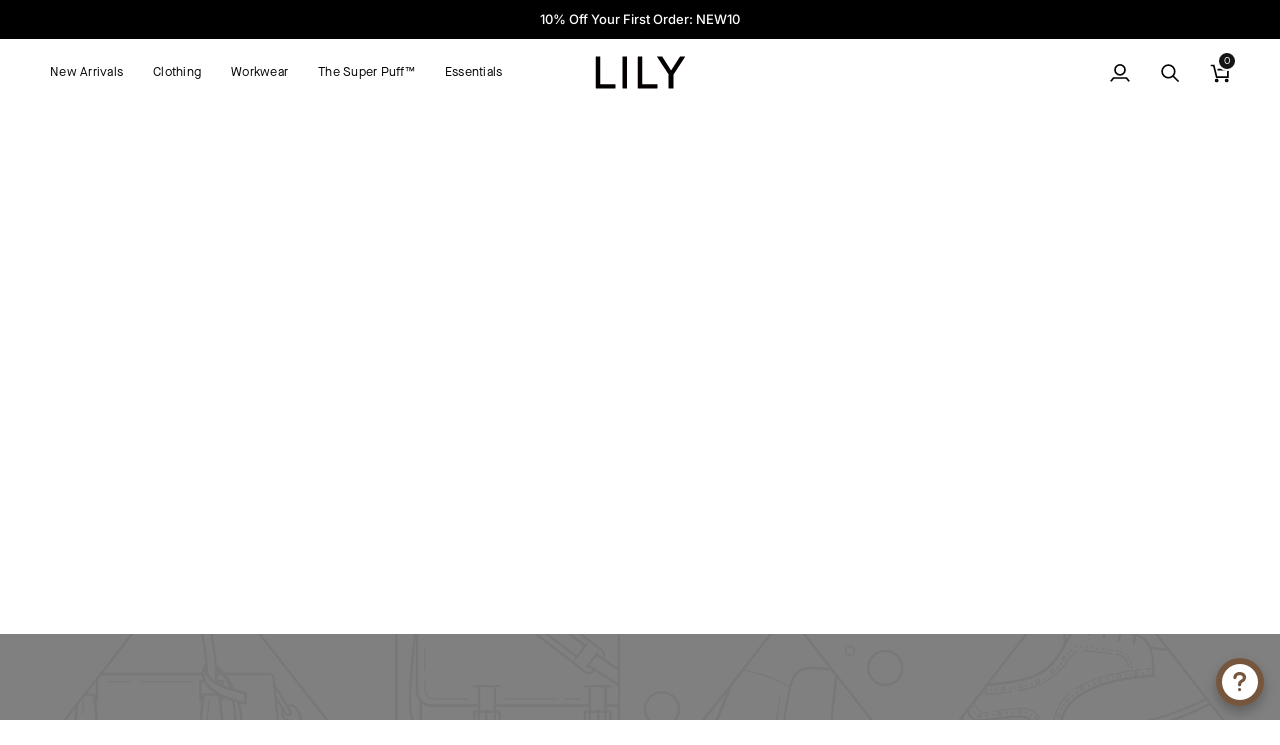

--- FILE ---
content_type: text/css
request_url: https://lilystudio.com/cdn/shop/t/200/assets/base.css?v=32926636061287691151768291736
body_size: -671
content:
@font-face {
  font-family: 'MaisonNeueBook';
  src: url('/cdn/shop/files/MaisonNeueBook.woff2?v=1756374086') format('woff2'),
       url('/cdn/shop/files/MaisonNeueBook.woff?v=1756374086') format('woff');


}


.radio__legend__label{

    font-weight:400!important;
}

.kicker-flourished {
    margin: 25px;
    font-size: 1.25rem;
}